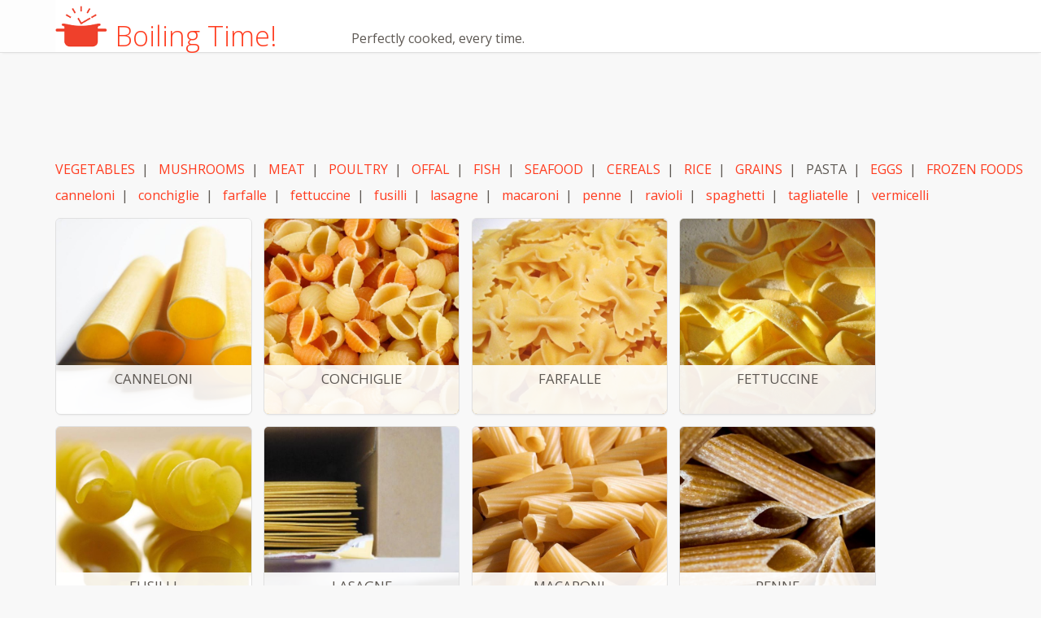

--- FILE ---
content_type: text/html; charset=UTF-8
request_url: https://www.boilingtime.com/pasta
body_size: 2609
content:
<!doctype html>
<html lang="en">
<head>
	<title>How and How Long to Cook Pasta | BoilingTime.com</title>
	<meta charset="utf-8">
	<meta name="viewport" content="width=device-width, initial-scale=1">
	<meta name="description" content="Simply and directly on how and how long to cook pasta: maccheroni pasta, spaghetti, penne pasta, fusilli pasta, ...">
	<meta name="apple-mobile-web-app-capable" content="yes">
	<meta property="twitter:card" content="Simply and directly on how and how long to cook pasta: maccheroni pasta, spaghetti, penne pasta, fusilli pasta, ...">
	<meta property="og:title" content="How and How Long to Cook Pasta | BoilingTime.com">
	<meta property="og:description" content="Simply and directly on how and how long to cook pasta: maccheroni pasta, spaghetti, penne pasta, fusilli pasta, ...">
	<meta property="og:locale" content="en">
	<meta property="og:site_name" content="BoilingTime.com">
	<meta property="og:type" content="article">
	<meta property="og:image" content="https://www.boilingtime.com/img/11/f-s.jpg">
	<meta property="og:url" content="https://www.boilingtime.com/pasta">
	<meta name="msapplication-TileColor" content="#FFFFFF">
	<meta name="msapplication-TileImage" content="touchicon.png">
	<link rel="shortcut icon" href="favicon.ico">
	<link rel="apple-touch-icon" href="touchicon.png">
	<link rel="stylesheet" type="text/css" href="default-min.css">
	<link href="https://fonts.googleapis.com/css?family=Open+Sans:400,600,700,300&amp;subset=latin,latin-ext" rel="stylesheet" type="text/css">
	<!-- GA Script BEGIN -->
	<script async src="https://www.googletagmanager.com/gtag/js?id=G-SYJ6E1KW12"></script>
	<script>
	  window.dataLayer = window.dataLayer || [];
	  function gtag(){dataLayer.push(arguments);}
	  gtag('js', new Date());
	  gtag('config', 'G-SYJ6E1KW12');
	</script>
	<!-- GA Script END -->
	<!-- GAdS Script BEGIN -->
	<script async src="https://pagead2.googlesyndication.com/pagead/js/adsbygoogle.js?client=ca-pub-3714781036268990" crossorigin="anonymous"></script>
	<!-- GAdS Script END -->
</head>

<body>
	<header>
		<div class="menu-fill"></div>
		<div class="menu-bar">
			<div class="logo">
				<a href="index">
					<p class="logo-image">
						<img src="img/logo/f.png" alt="Boiling Time Logo">
					</p>
					<p class="logo-text">Boiling Time!</p>
				</a>
			</div>
			<div class="motto">Perfectly cooked, every time.</div>
			<div class="nav-mobile-container">
				<a class="nav-button" href="#nav-mobile">
					<div class="menu-button">
						<div class="line-for-menu-button">&nbsp;</div>
						<div class="line-for-menu-button">&nbsp;</div>
						<div class="line-for-menu-button">&nbsp;</div>
					</div>
				</a>
			</div>
			<nav id="nav-mobile">
				<div class="block">
					<ul>
						<li>
							<a href="vegetables" title="Check how to cook vegetables">VEGETABLES</a>
						</li>
						<li>
							<a href="mushrooms" title="Check how to cook mushrooms">MUSHROOMS</a>
						</li>
						<li>
							<a href="meat" title="Check how to cook meat">MEAT</a>
						</li>
						<li>
							<a href="poultry" title="Check how to cook poultry">POULTRY</a>
						</li>
						<li>
							<a href="offal" title="Check how to cook offal">OFFAL</a>
						</li>
						<li>
							<a href="fish" title="Check how to cook fish">FISH</a>
						</li>
						<li>
							<a href="seafood" title="Check how to cook seafood">SEAFOOD</a>
						</li>
						<li>
							<a href="cereals" title="Check how to cook cereals">CEREALS</a>
						</li>
						<li>
							<a href="rice" title="Check how to cook rice">RICE</a>
						</li>
						<li>
							<a href="grains" title="Check how to cook grains">GRAINS</a>
						</li>
						<li class="is-active">
							<a href="pasta" title="Find out how to cook pasta">PASTA</a>
						</li>
						<li>
							<a href="eggs" title="Check how to cook eggs">EGGS</a>
						</li>
						<li>
							<a href="frozen-food" title="Check how to cook frozen foods">FROZEN FOODS</a>
						</li>
						<li class="last-empty">
							&nbsp;
						</li>
					</ul>
					<a class="close-button" href="#"></a>
				</div>
			</nav>
		</div>
		<div class="ad-1">
			<!-- ig-ad-1 BEGIN -->
			<ins class="adsbygoogle" style="display:block" data-ad-client="ca-pub-3714781036268990" data-ad-slot="2577274887" data-ad-format="auto" data-full-width-responsive="true"></ins>
			<script>
				 (adsbygoogle = window.adsbygoogle || []).push({});
			</script>
			<!-- ig-ad-1 END -->
		</div>
		<nav class="nav-desktop">
			<ul>
				<li>
					<a href="vegetables" title="Check how to cook vegetables">VEGETABLES</a>&nbsp;&nbsp;|&nbsp;&nbsp;
				</li>
				<li>
					<a href="mushrooms" title="Check how to cook mushrooms">MUSHROOMS</a>&nbsp;&nbsp;|&nbsp;&nbsp;
				</li>
				<li>
					<a href="meat" title="Check how to cook meat">MEAT</a>&nbsp;&nbsp;|&nbsp;&nbsp;
				</li>
				<li>
					<a href="poultry" title="Check how to cook poultry">POULTRY</a>&nbsp;&nbsp;|&nbsp;&nbsp;
				</li>
				<li>
					<a href="offal" title="Check how to cook offal">OFFAL</a>&nbsp;&nbsp;|&nbsp;&nbsp;
				</li>
				<li>
					<a href="fish" title="Check how to cook fish">FISH</a>&nbsp;&nbsp;|&nbsp;&nbsp;
				</li>
				<li>
					<a href="seafood" title="Check how to cook seafood">SEAFOOD</a>&nbsp;&nbsp;|&nbsp;&nbsp;
				</li>
				<li>
					<a href="cereals" title="Check how to cook cereals">CEREALS</a>&nbsp;&nbsp;|&nbsp;&nbsp;
				</li>
				<li>
					<a href="rice" title="Check how to cook rice">RICE</a>&nbsp;&nbsp;|&nbsp;&nbsp;
				</li>
				<li>
					<a href="grains" title="Check how to cook grains">GRAINS</a>&nbsp;&nbsp;|&nbsp;&nbsp;
				</li>
				<li>
					PASTA&nbsp;&nbsp;|&nbsp;&nbsp;
				</li>
				<li>
					<a href="eggs" title="Check how to cook eggs">EGGS</a>&nbsp;&nbsp;|&nbsp;&nbsp;
				</li>
				<li>
					<a href="frozen-food" title="Check how to cook frozen foods">FROZEN FOODS</a>
				</li>
			</ul>
			<ul>
				<li>
					<a href="pasta-canneloni" title="Check how to cook canneloni pasta">canneloni</a>&nbsp;&nbsp;|&nbsp;&nbsp;
				</li>
				<li>
					<a href="pasta-conchiglie" title="Check how to cook conchiglie pasta">conchiglie</a>&nbsp;&nbsp;|&nbsp;&nbsp;
				</li>
				<li>
					<a href="pasta-farfalle" title="Check how to cook farfalle pasta">farfalle</a>&nbsp;&nbsp;|&nbsp;&nbsp;
				</li>
				<li>
					<a href="pasta-fettuccine" title="Check how to cook fettuccine pasta">fettuccine</a>&nbsp;&nbsp;|&nbsp;&nbsp;
				</li>
				<li>
					<a href="pasta-fusilli" title="Check how to cook fusilli pasta">fusilli</a>&nbsp;&nbsp;|&nbsp;&nbsp;
				</li>
				<li>
					<a href="pasta-lasagne" title="Check how to cook lasagne pasta">lasagne</a>&nbsp;&nbsp;|&nbsp;&nbsp;
				</li>
				<li>
					<a href="pasta-macaroni" title="Check how to cook macaroni pasta">macaroni</a>&nbsp;&nbsp;|&nbsp;&nbsp;
				</li>
				<li>
					<a href="pasta-penne" title="Check how to cook penne pasta">penne</a>&nbsp;&nbsp;|&nbsp;&nbsp;
				</li>
				<li>
					<a href="pasta-ravioli" title="Check how to cook ravioli pasta">ravioli</a>&nbsp;&nbsp;|&nbsp;&nbsp;
				</li>
				<li>
					<a href="pasta-spaghetti" title="Check how to cook spaghetti">spaghetti</a>&nbsp;&nbsp;|&nbsp;&nbsp;
				</li>
				<li>
					<a href="pasta-tagliatelle" title="Check how to cook tagliatelle pasta">tagliatelle</a>&nbsp;&nbsp;|&nbsp;&nbsp;
				</li>
				<li>
					<a href="pasta-vermicelli" title="Check how to cook vermicelli pasta">vermicelli</a>
				</li>
			</ul>
		</nav>
	</header>
	<div role="main">
		<div class="tiles">
			<div class="tile">
				<a href="pasta-canneloni" title="Check how to cook canneloni pasta">
					<img src="img/1108/f-s.jpg" alt="Canneloni pasta">
					<h1 class="tile-title">CANNELONI</h1>
				</a>
			</div>
			<div class="tile">
				<a href="pasta-conchiglie" title="Check how to cook conchiglie pasta">
					<img src="img/1112/f-s.jpg" alt="Conchiglie pasta">
					<h1 class="tile-title">CONCHIGLIE</h1>
				</a>
			</div>
			<div class="tile">
				<a href="pasta-farfalle" title="Check how to cook farfalle pasta">
					<img src="img/1109/f-s.jpg" alt="Farfalle pasta">
					<h1 class="tile-title">FARFALLE</h1>
				</a>
			</div>
			<div class="tile">
				<a href="pasta-fettuccine" title="Check how to cook fettuccine pasta">
					<img src="img/1110/f-s.jpg" alt="Fettuccine pasta">
					<h1 class="tile-title">FETTUCCINE</h1>
				</a>
			</div>
			<div class="tile">
				<a href="pasta-fusilli" title="Check how to cook fusilli pasta">
					<img src="img/1104/f-s.jpg" alt="Fusilli pasta">
					<h1 class="tile-title">FUSILLI</h1>
				</a>
			</div>
			<div class="tile">
				<a href="pasta-lasagne" title="Check how to cook lasagne pasta">
					<img src="img/1106/f-s.jpg" alt="Lasagne sheets">
					<h1 class="tile-title">LASAGNE</h1>
				</a>
			</div>
			<div class="tile">
				<a href="pasta-macaroni" title="Check how to cook macaroni pasta">
					<img src="img/1101/f-s.jpg" alt="Macaroni pasta">
					<h1 class="tile-title">MACARONI</h1>
				</a>
			</div>
			<div class="tile">
				<a href="pasta-penne" title="Check how to cook penne pasta">
					<img src="img/1103/f-s.jpg" alt="Penne pasta">
					<h1 class="tile-title">PENNE</h1>
				</a>
			</div>
			<div class="tile">
				<a href="pasta-ravioli" title="Check how to cook ravioli pasta">
					<img src="img/1105/f-s.jpg" alt="Ravioli pasta">
					<h1 class="tile-title">RAVIOLI</h1>
				</a>
			</div>
			<div class="tile">
				<a href="pasta-spaghetti" title="Check how to cook spaghetti">
					<img src="img/1102/f-s.jpg" alt="Spaghetti">
					<h1 class="tile-title">SPAGHETTI</h1>
				</a>
			</div>
			<div class="tile">
				<a href="pasta-tagliatelle" title="Check how to cook tagliatelle pasta">
					<img src="img/1107/f-s.jpg" alt="Tagliatelle pasta">
					<h1 class="tile-title">TAGLIATELLE</h1>
				</a>
			</div>
			<div class="tile">
				<a href="pasta-vermicelli" title="Check how to cook vermicelli pasta">
					<img src="img/1111/f-s.jpg" alt="Vermicelli pasta">
					<h1 class="tile-title">VERMICELLI</h1>
				</a>
			</div>
		</div>
		<aside>
			<div class="ad-2">
				<!-- ig-ad-2 BEGIN -->
				<ins class="adsbygoogle" style="display:block" data-ad-client="ca-pub-3714781036268990" data-ad-slot="7007474486" data-ad-format="auto" data-full-width-responsive="true"></ins>
				<script>
					(adsbygoogle = window.adsbygoogle || []).push({});
				</script>
				<!-- ig-ad-2 END -->
			</div>
		</aside>
	</div>
	<footer>
		<input class="toggle-box" id="header1" type="checkbox">
		<label for="header1">PHOTO CREDITS</label>
		<div class="attribution">
			<em>CANNELONI</em>,
			<a href="https://www.flickr.com/photos/geishaboy500/4031352203/" target="_blank" rel="noopener noreferrer">photo</a>:
			<a href="https://www.flickr.com/photos/geishaboy500/" target="_blank" rel="noopener noreferrer">THOR</a>&nbsp;–
			<a href="https://creativecommons.org/licenses/by/2.0/" target="_blank" rel="noopener noreferrer">CC BY 2.0</a>&nbsp;|
			<em>CONCHIGLIE</em>,
			<a href="https://commons.wikimedia.org/wiki/File:Conchiglie_Pasta_Texture.jpg" target="_blank" rel="noopener noreferrer">photo</a>:
			<a href="http://freestock.ca/" target="_blank" rel="noopener noreferrer">freestock.ca</a>&nbsp;– 
			<a href="https://creativecommons.org/licenses/by-sa/3.0/deed.en" target="_blank" rel="noopener noreferrer">CC BY-SA 3.0</a>&nbsp;|
			<em>FARFALLE</em>,
			<a href="https://en.wikipedia.org/wiki/File:Farfalle_Pasta.JPG" target="_blank" rel="noopener noreferrer">photo</a>:
			Travis K. Witt – 
			<a href="https://creativecommons.org/licenses/by-sa/3.0/deed.en" target="_blank" rel="noopener noreferrer">CC BY-SA 3.0</a>&nbsp;|
			<em>FETTUCCINE</em>,
			<a href="https://www.flickr.com/photos/70253321@N00/4278205695/" target="_blank" rel="noopener noreferrer">photo</a>:
			<a href="https://www.flickr.com/photos/70253321@N00/" target="_blank" rel="noopener noreferrer">fugzu</a>&nbsp;– 
			<a href="https://creativecommons.org/licenses/by/2.0/" target="_blank" rel="noopener noreferrer">CC BY 2.0</a>&nbsp;|
			<em>FUSILLI</em>,
			<a href="https://www.flickr.com/photos/nanagyei/6655488913/" target="_blank" rel="noopener noreferrer">photo</a>:
			<a href="https://www.flickr.com/photos/nanagyei/" target="_blank" rel="noopener noreferrer">Nana B Agyei</a>&nbsp;– 
			<a href="https://creativecommons.org/licenses/by/2.0/" target="_blank" rel="noopener noreferrer">CC BY 2.0</a>&nbsp;|
			<em>MACCHERONI</em>,
			<a href="http://easyfoodrecipesplace.com/quick-and-comfy-mac-and-cheese/" target="_blank" rel="noopener noreferrer">photo</a>:
			<a href="http://easyfoodrecipesplace.com/" target="_blank" rel="noopener noreferrer">easyfoodrecipesplace.com</a>&nbsp;– Copyright |
			<em>PENNE</em>,
			<a href="https://www.flickr.com/photos/babbagecabbage/3277074755/" target="_blank" rel="noopener noreferrer">photo</a>:
			<a href="https://www.flickr.com/photos/babbagecabbage/" target="_blank" rel="noopener noreferrer">babbagecabbage</a>&nbsp;– 
			<a href="https://creativecommons.org/licenses/by/2.0/" target="_blank" rel="noopener noreferrer">CC BY 2.0</a>&nbsp;|
			<em>RAVIOLI</em>,
			<a href="https://www.flickr.com/photos/geishaboy500/4591575515/" target="_blank" rel="noopener noreferrer">photo</a>:
			<a href="https://www.flickr.com/photos/geishaboy500/" target="_blank" rel="noopener noreferrer">THOR</a>&nbsp;– 
			<a href="https://creativecommons.org/licenses/by/2.0/" target="_blank" rel="noopener noreferrer">CC BY 2.0</a>&nbsp;|
			<em>TAGLIATELLE</em>,
			<a href="https://pl.wikipedia.org/wiki/Plik:Picture_246_w.jpg" target="_blank" rel="noopener noreferrer">photo</a>:
			Mathias Braux – 
			<a href="https://creativecommons.org/licenses/by-sa/3.0/deed.pl" target="_blank" rel="noopener noreferrer">CC BY-SA 3.0</a>&nbsp;|
			<em>VERMICELLI</em>,
			<a href="https://www.flickr.com/photos/avlxyz/5911104101/" target="_blank" rel="noopener noreferrer">photo</a>:
			<a href="https://www.flickr.com/photos/avlxyz/" target="_blank" rel="noopener noreferrer">Alpha</a>&nbsp;– 
			<a href="https://creativecommons.org/licenses/by-nc-sa/2.0/" target="_blank" rel="noopener noreferrer">CC BY-NC-SA 2.0</a>&nbsp;|
			<em>LASAGNE SHEETS</em>,
			<a href="https://www.flickr.com/photos/evert-jan/516061918/" target="_blank" rel="noopener noreferrer">photo</a>:
			<a href="https://www.flickr.com/photos/evert-jan/" target="_blank" rel="noopener noreferrer">Everjean</a>&nbsp;– 
			<a href="https://creativecommons.org/licenses/by/2.0/" target="_blank" rel="noopener noreferrer">CC BY 2.0</a>&nbsp;|
			<em>SPAGHETTI</em>,
			<a href="https://www.flickr.com/photos/62766743@N07/8757891845/" target="_blank" rel="noopener noreferrer">photo</a>:
			<a href="https://www.flickr.com/photos/62766743@N07/" target="_blank" rel="noopener noreferrer">Carl Milner</a>&nbsp;– 
			<a href="https://creativecommons.org/licenses/by/2.0/" target="_blank" rel="noopener noreferrer">CC BY 2.0</a>. Some photos cropped to square.
		</div>
		<div class="footer-element2">English | <a href="https://www.comolococino.com/pasta">Español</a> | <a href="http://www.ilegotowac.pl/pasta">Polski</a></div>
		<div class="footer-element1">© 2025
			<a href="index">BoilingTime.com</a>&nbsp;&nbsp;|&nbsp;&nbsp;<a href="privacy">Privacy Policy</a>&nbsp;&nbsp;|&nbsp;&nbsp;<a href="mailto:contact@boilingtime.com">Contact</a>
		</div>
	</footer>
</body>
</html>

--- FILE ---
content_type: text/html; charset=utf-8
request_url: https://www.google.com/recaptcha/api2/aframe
body_size: 268
content:
<!DOCTYPE HTML><html><head><meta http-equiv="content-type" content="text/html; charset=UTF-8"></head><body><script nonce="xO1kBOHRoRWvaEG-5maegQ">/** Anti-fraud and anti-abuse applications only. See google.com/recaptcha */ try{var clients={'sodar':'https://pagead2.googlesyndication.com/pagead/sodar?'};window.addEventListener("message",function(a){try{if(a.source===window.parent){var b=JSON.parse(a.data);var c=clients[b['id']];if(c){var d=document.createElement('img');d.src=c+b['params']+'&rc='+(localStorage.getItem("rc::a")?sessionStorage.getItem("rc::b"):"");window.document.body.appendChild(d);sessionStorage.setItem("rc::e",parseInt(sessionStorage.getItem("rc::e")||0)+1);localStorage.setItem("rc::h",'1769852530237');}}}catch(b){}});window.parent.postMessage("_grecaptcha_ready", "*");}catch(b){}</script></body></html>

--- FILE ---
content_type: text/css
request_url: https://www.boilingtime.com/default-min.css
body_size: 2810
content:
@charset "utf-8";*{margin:0;padding:0}a{text-decoration:none;cursor:pointer}div{background:transparent;text-align:left}ul,li{list-style:none}.main li{list-style-type:disc;margin-left:2.618em;display:list-item}strong{font-weight:700}em{font-style:italic}body{max-width:320px;margin:0 auto;padding:3em .75em 0;font-family:'Open Sans',Verdana,Helvetica,sans-serif;font-size:16px;line-height:1.7em;color:rgba(93,88,83,1)}img{display:block;width:100%;max-height:100%}p,li{margin-bottom:.618em}ul{margin:.3em 0 0}ul li{display:inline-block;margin:0}ol li{list-style-type:decimal}body,article h1,h2,h1.tile-title{font-weight:400}.logo-text{font-weight:300}body,#nav-mobile li.is-active a,.last-empty{background:rgba(248,248,248,1)}a:hover h1.tile-title,#nav-mobile .block,article{background:rgba(255,255,255,1)}#nav-mobile li a:hover{background:rgba(224,224,224,1)}h1.tile-title{background:rgba(255,255,255,.9)}.menu-bar,.menu-fill{background:rgba(255,255,255,.7)}.menu-button,.close-button,.nav-button{background:transparent}.line-for-menu-button{background:rgba(255,60,31,1)}.nav-desktop a,footer a,article a{position:relative;padding-bottom:.2em}.nav-desktop a::after,footer a::after,article a::after{position:absolute;top:100%;left:0;width:100%;height:1px;background:rgba(93,88,83,1);content:'';opacity:0;-webkit-transition:height .3s,opacity .3s,-webkit-transform .3s;-moz-transition:height .3s,opacity .3s,-moz-transform .3s;transition:height .3s,opacity .3s,transform .3s;-webkit-transform:translateY(-10px);-moz-transform:translateY(-10px);transform:translateY(-10px)}a:hover::after,a:focus::after{height:1px;opacity:1;-webkit-transform:translateY(0px);-moz-transform:translateY(0px);transform:translateY(0px)}a,a:visited,a:hover,#nav-mobile a,a:hover h1.tile-title,a:focus h1.tile-title{color:rgba(255,60,31,1)}a:hover,a:active,#nav-mobile a:hover,#nav-mobile a:active,#nav-mobile li.is-active a,h1.tile-title{color:rgba(93,88,83,1)}.logo a:hover,.logo a:visited,.logo a:focus{color:rgba(255,60,31,1);outline-style:none}a:focus,#nav-mobile a:focus{outline-style:dotted;outline-width:thin;outline-color:rgba(255,60,31,1)}.menu-bar:hover,.menu-fill:hover{background:rgba(255,255,255,1)}.tile:hover,.menu-button:hover .line-for-menu-button{border-radius:50%}.tile:hover h1.tile-title{height:5em;background:rgba(255,255,255,1)}a,.menu-bar,.menu-fill,.tile,h1.tile-title,.menu-button .line-for-menu-button{-webkit-transition:all .25s ease;-moz-transition:all .25s ease;-ms-transition:all .25s ease}#nav-mobile,.menu-button,article,.article-image,h1.tile-title,#nav-mobile li{-webkit-box-sizing:border-box;-moz-box-sizing:border-box;box-sizing:border-box}article,.tile{border:1px solid rgba(224,224,224,1)}#nav-mobile li,footer{border-top:1px solid rgba(224,224,224,1)}#nav-mobile ul{border-right:1px solid rgba(224,224,224,1)}.menu-bar,.menu-fill{border-bottom:1px solid rgba(224,224,224,1)}#nav-mobile li,.last-empty{border-left:1px solid rgba(224,224,224,1)}article,.tile{border-radius:6px;overflow:hidden}.tile img,h1.tile-title{border-radius:0 0 6px 6px;overflow:hidden;width:100%}.menu-fill,article,.tile,#nav-mobile{box-shadow:0 3px 3px -3px rgba(0,0,0,.1)}.menu-bar,.menu-fill{position:fixed;top:0;left:0;width:100%;height:3em}.menu-bar{z-index:2}.menu-fill{z-index:1}.logo{position:absolute;top:0;z-index:1;width:16.5em}.logo-image{float:left;width:2.9em;height:2.9em;margin-left:.2em}.logo-text{float:left;padding:.63em 0 0 .25em;font-size:161.8%}.motto{display:none}.menu-button{position:absolute;height:3em;width:3em;padding-top:31.5%}.line-for-menu-button{display:block;position:relative;float:right;width:1.8em;height:3px;margin:5px .75em 0 0}.nav-mobile-container{position:relative;float:right;z-index:3}#nav-mobile{position:absolute;top:0;right:0;z-index:4;width:100%;padding-top:3em;overflow:hidden;border-bottom:1px solid rgba(224,224,224,1)}.close-button,.nav-button{display:block;width:3em;height:3em;overflow:hidden}#nav-mobile .close-button{position:absolute;top:-3em;right:0}#nav-mobile .block{position:relative;z-index:1}#nav-mobile ul{display:block;margin:0}#nav-mobile ul:before,#nav-mobile ul:after{content:"";display:table}#nav-mobile ul:after{clear:both}#nav-mobile li{display:inline-block;float:left;width:50%}#nav-mobile a{display:block;font-size:95%;padding:.65em .6em .35em 1.6em}#nav-mobile:not(:target){z-index:0;height:0}.last-empty{display:block;height:2.7em}.nav-desktop{display:none}div[role="main"]{float:left;padding-top:.9em}article h1{margin:.618em 0 1em;line-height:1.218;font-size:200%}h2{margin:1.618em 0 .618em;font-size:161.8%}ol li{margin-left:1.618em}article{float:left;width:100%;margin:0 .75em .75em 0;padding:1.618em 1.618em 2.618em}.article-image{width:100%;margin:0 auto 1.618em}.image-caption{width:100%;height:auto;padding-top:.7em;font-size:75%;line-height:1.45em;text-align:left}.left,.right{width:100%}.separator{clear:both}.tile{position:relative;float:left;width:99.375%;width:calc(100% - 2px);width:-webkit-calc(100% - 2px);width:-moz-calc(100% - 2px);margin:0 1.25em .75em 0}h1.tile-title{display:inline-block;position:absolute;bottom:0;width:100%;height:3.2em;padding:.25em .618em;text-align:center;font-size:120%}footer{clear:both;padding-top:.618em}.attribution{padding-left:1.618em;font-size:75%;line-height:2m}.footer-element1,.footer-element2{padding:1.618em 0 4em 0}.footer-element2{padding-bottom:0}.footer-element1{float:left}.footer-element2{float:right}.toggle-box{display:none}.toggle-box+label{cursor:pointer;display:block;font-size:75%}.toggle-box+label+div{display:none}.toggle-box:checked+label+div{display:block}.toggle-box+label:before{background-color:rgba(93,88,83,1);-webkit-border-radius:8px;-moz-border-radius:8px;border-radius:8px;color:#FFF;content:"+";display:block;float:left;font-weight:bold;height:16px;line-height:16px;margin-top:.4em;margin-right:.4em;text-align:center;width:16px}.toggle-box:checked+label:before{content:"\2212"}@media screen and (min-width:321px){body{max-width:480px}.tile{width:47.3125%;width:calc(48.5% - 2px);width:-webkit-calc(48.5% - 2px);width:-moz-calc(48.5% - 2px);margin:0 3% 3% 0}h1.tile-title{height:3.5em;line-height:1.6em;font-size:90%}.tiles .tile:nth-child(even){margin-right:0}}@media screen and (max-height:479px) and (orientation:landscape){#nav-mobile{width:100%;border-bottom:1px solid rgba(224,224,224,1)}#nav-mobile a{padding:.4em .6em 0 1.6em}.last-empty{height:2.2em}.article-image{max-width:250px}}@media screen and (min-width:481px){body{max-width:640px}.tile{width:31.2%;width:calc(33.33333% - 2px - 5% / 3);width:-webkit-calc(33.33333% - 2px - 5% / 3);width:-moz-calc(33.33333% - 2px - 5% / 3);margin:0 2.5% 2.5% 0}.tiles .tile:nth-child(even){margin-right:2.5%}.tiles .tile:nth-child(3n){margin-right:0}article{padding:2.618em 2.618em 3.618em}.article-image{max-width:250px}#nav-mobile{width:25em}}@media screen and (min-width:641px){body{max-width:767px}.motto{display:block;float:left;width:31em;padding:2.3em 0 0 23.75em;line-height:1.25em;font-size:71%}.tile{width:23.6%;width:calc(25% - 2px - 4.5% / 4);width:-webkit-calc(25% - 2px - 4.5% / 4);width:-moz-calc(25% - 2px - 4.5% / 4);margin:0 1.4% 1.4% 0}.tiles .tile:nth-child(even){margin-right:1.4%}.tiles .tile:nth-child(3n){margin-right:1.4%}.tiles .tile:nth-child(4n){float:none;overflow:hidden;margin-right:0}.article-image{float:left;max-width:38.2%;max-height:100%;margin:0 1.618em .618em 0}#nav-mobile{width:25em}}@media screen and (min-width:768px){body{max-width:1024px;padding-top:3.5em}.menu-bar,.menu-fill{height:3.5em}.logo{width:21.5em}.logo-image{width:3.4em;height:3.4em;margin-left:.05em}.logo-text{padding:.75em 0 0 .3em;font-size:188.8%}.motto{padding:2.33em 0 0 23.25em;font-size:84%}.menu-button{width:3.5em;height:3.5em;padding-top:37%}.line-for-menu-button{width:2.1em;margin-top:6px}#nav-mobile{width:25em;padding-top:3.5em}.last-empty{display:block;height:3em}.close-button,.nav-button{width:3.5em;height:3.5em}#nav-mobile .close-button{top:-3.5em}#nav-mobile a{padding:.72em .72em .33em 1.89em;font-size:116.7%;font-weight:300}article{padding:2.618em 4.236em 3.618em}article h1{font-size:261.8%;font-weight:300}}@media screen and (min-width:840px){.left,.right{float:left;width:44.75%;width:calc(50% - 2.681em);width:-webkit-calc(50% - 2.681em);width:-moz-calc(50% - 2.681em)}.left{padding-right:2.681em}.right{padding-left:2.681em}.nav-mobile-container,#nav-mobile{display:none}.nav-desktop{display:block;margin-top:.6em}}@media screen and (min-width:1025px){body{max-width:1280px;padding:4em 1.25em 0 4.25em}.menu-bar,.menu-fill{height:4em}.menu-bar{left:auto;max-width:1320px;max-width:calc(1280px+5.5em);max-width:-webkit-calc(1280px+5.5em);max-width:-moz-calc(1280px+5.5em)}.logo-image{width:4em;height:4em;margin-left:0}.logo-text{padding-top:.86em;font-size:215.7%}.motto{width:40em;padding:2.33em 0 0 22.75em;font-size:100%}div[role="main"]{width:100%;float:left;margin-bottom:.4em}.tiles{float:left}.tiles,article{width:84.9%}h1.tile-title{height:3.6em;font-size:105%}}@media screen and (min-width:1281px){div[role="main"]{margin-bottom:.7em}.tiles,article{width:84.5%}h1.tile-title{height:3.6em;font-size:110%}article,.tiles{margin-top:.3em}}@media screen and (max-width:319px),screen and (max-width:320px) and (orientation:landscape){body{font-size:80%}.logo-image{margin-left:.15em}.menu-button{width:2.9em;height:2.9em;padding-top:38%}.line-for-menu-button{width:1.6em;margin-top:3px}#nav-mobile{padding-top:3em}.close-button,.nav-button{width:2.9em;height:2.9em}#nav-mobile .close-button{top:-2.9em}#nav-mobile li a{padding:.4em .55em .10em 1.52em;font-size:85%}.last-empty{height:2.2em}.footer-element1,.footer-element2{padding-bottom:4.8em}.toggle-box+label:before{-webkit-border-radius:7px;-moz-border-radius:7px;border-radius:7px;height:14px;line-height:14px;width:14px}}aside{float:left;width:100%;text-align:center;margin-top:.7em}.ad-ravis-1,.ad-1,.ad-2,.cc-ad-1,.cc-ad-2,.ig-ad-1,.ig-ad-2{width:250px;height:250px}.ad-ravis-1,.ad-1{margin:1.35em auto .45em}.ad-2{display:inline-block;margin:-.15em 0 1.3em 0}.ad-ravis-1{-webkit-box-sizing:border-box;-moz-box-sizing:border-box;box-sizing:border-box;background:white;padding:1em}.ad-ravis-1 img{display:block;max-height:35%;width:auto;margin:.3em auto .8em}.ad-ravis-1 h3{font-weight:400;font-size:120%}.ad-ravis-1 p{line-height:1.4em}@media(max-width:319px){.ad-ravis-1,.ad-1,.ad-2,.cc-ad-1,.cc-ad-2,.ig-ad-1,.ig-ad-2{width:200px;height:200px}}@media(min-width:321px){.ad-ravis-1,.ad-1,.ad-2,.cc-ad-1,.cc-ad-2,.ig-ad-1,.ig-ad-2{width:336px;height:280px}.ad-ravis-1 img{max-height:40%;margin:.5em auto 1.5em}.ad-ravis-1 h3{font-size:161.8%;margin-bottom:.2em}.ad-ravis-1 p{line-height:1.618em}}@media screen and (max-height:479px) and (orientation:landscape){.ad-2{margin-bottom:.9em}}@media(min-width:481px){.ad-ravis-1,.ad-1,.ad-2,.cc-ad-1,.cc-ad-2,.ig-ad-1,.ig-ad-2{width:336px;height:280px}}@media(min-width:641px){.ad-1,.ad-2,.cc-ad-1,.cc-ad-2,.ig-ad-1,.ig-ad-2{width:336px;height:280px}}@media(min-width:768px){.ad-ravis-1,.ad-1,.cc-ad-1,.ig-ad-1{width:728px;height:90px}.ad-2,.cc-ad-2,.ig-ad-2{width:336px;height:280px}.ad-ravis-1{padding:.3em}.ad-ravis-1 img{display:block;width:auto;float:left;padding:0;max-height:100%;padding:0;margin:0 1.6em 0 0}.ad-ravis-1 h3{font-size:130%;margin:.2em 0 .2em}.ad-ravis-1 p{font-size:85%;line-height:1.15em}}@media(min-width:840px){.ad-ravis-1,.ad-1,.cc-ad-1,.ig-ad-1{width:750px;height:100px}.ad-2,.cc-ad-2,.ig-ad-2{width:750px;height:200px}.ad-ravis-1 p{line-height:1.55em}}@media(min-width:1025px){aside{display:block;width:120px;float:right;margin-top:.15em}.ad-2{margin-right:0}.ad-2,.cc-ad-2,.ig-ad-2{width:120px;height:600px}}@media(min-width:1281px){aside{width:160px;margin-top:.45em}.ad-ravis-1,.ad-1,.cc-ad-1,.ig-ad-1{width:970px;height:250px}.ad-ravis-1,.ad-1{margin:1.8em auto 1.45em}.ad-2,.cc-ad-2,.ig-ad-2{width:160px;height:600px}.ad-ravis-1 img{max-height:50%;margin:2.8em 3.5em 0}.ad-ravis-1 h3{font-size:160%;margin:2.5em 0 1em}.ad-ravis-1 p{font-size:100%;line-height:1.15em}}@media print{.menu-fill,.nav-mobile-container,#nav-mobile,.ad-1,.ad-ravis-1,.nav-desktop,aside{display:none}body{max-width:1024px;padding:0;font-size:12px;background:rgba(255,255,255,1)}footer a{font-size:12px}.menu-bar{position:relative;height:5em;padding:1.618em 0 .618em 0}.logo{position:relative;width:21.5em}.logo-image{width:4em;height:4em;margin-left:0}.logo-text{padding-top:.86em;font-size:215.7%}.motto{display:block;padding:2.1em 0 0 22.75em;font-size:100%}article{width:100%;padding:0;border:0;box-shadow:none}.article-image{float:left;max-width:38.2%;max-height:100%;margin:0 1.618em .618em 0}.left,.right{width:100%}.tile{width:23.6%;width:calc(25% - 2px - 4.5% / 4);width:-webkit-calc(25% - 2px - 4.5% / 4);width:-moz-calc(25% - 2px - 4.5% / 4);margin:0 1.4% 1.4% 0}h1.tile-title{height:3.5em;line-height:1.6em;padding:.25em .4em;font-size:90%}.tiles .tile:nth-child(4n){float:none;overflow:hidden;margin-right:0}}